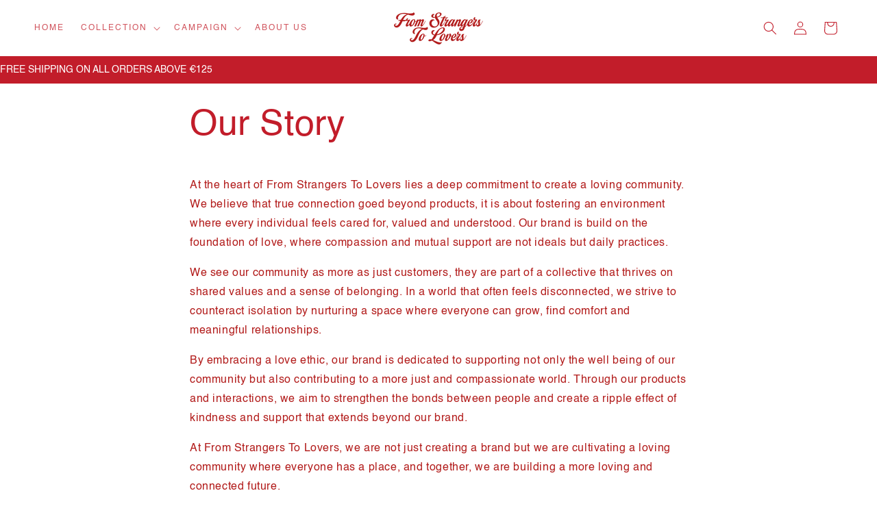

--- FILE ---
content_type: text/css
request_url: https://fstl.nl/cdn/shop/t/6/assets/instant-VDgf2qHGpVciImX1.css?v=62275239961562831881738276854
body_size: 2592
content:
.__instant.iVDgf2qHGpVciImX1 *,.__instant.iVDgf2qHGpVciImX1 :after,.__instant.iVDgf2qHGpVciImX1 :before{border:0 solid;box-sizing:border-box}.__instant{display:flex;flex:1;flex-direction:column;margin:0;padding:0;-webkit-font-smoothing:antialiased;-moz-osx-font-smoothing:grayscale;font-family:system-ui,"Segoe UI",Roboto,Helvetica,Arial,sans-serif,"Apple Color Emoji","Segoe UI Emoji";letter-spacing:normal;line-height:1.15;-webkit-text-size-adjust:100%;-moz-tab-size:4;tab-size:4}.__instant.iVDgf2qHGpVciImX1 hr{border-top-width:1px;color:inherit;height:0}.__instant.iVDgf2qHGpVciImX1 abbr[title]{text-decoration:underline dotted}.__instant.iVDgf2qHGpVciImX1 h1,.__instant.iVDgf2qHGpVciImX1 h2,.__instant.iVDgf2qHGpVciImX1 h3,.__instant.iVDgf2qHGpVciImX1 h4,.__instant.iVDgf2qHGpVciImX1 h5,.__instant.iVDgf2qHGpVciImX1 h6{font-size:inherit;font-weight:inherit}.__instant.iVDgf2qHGpVciImX1 a{color:inherit;text-decoration:inherit}.__instant.iVDgf2qHGpVciImX1 b,.__instant.iVDgf2qHGpVciImX1 strong{font-weight:bolder}.__instant.iVDgf2qHGpVciImX1 small{font-size:80%}.__instant.iVDgf2qHGpVciImX1 sub,.__instant.iVDgf2qHGpVciImX1 sup{font-size:75%;line-height:0;position:relative;vertical-align:baseline}.__instant.iVDgf2qHGpVciImX1 sub{bottom:-.25em}.__instant.iVDgf2qHGpVciImX1 sup{top:-.5em}.__instant.iVDgf2qHGpVciImX1 table{border-collapse:collapse;border-color:inherit;text-indent:0}.__instant.iVDgf2qHGpVciImX1 button,.__instant.iVDgf2qHGpVciImX1 input,.__instant.iVDgf2qHGpVciImX1 optgroup,.__instant.iVDgf2qHGpVciImX1 select,.__instant.iVDgf2qHGpVciImX1 textarea{color:inherit;font-family:inherit;font-size:100%;line-height:inherit;margin:0;padding:0}.__instant.iVDgf2qHGpVciImX1 button,.__instant.iVDgf2qHGpVciImX1 select{text-transform:none}.__instant.iVDgf2qHGpVciImX1 [type=button],.__instant.iVDgf2qHGpVciImX1 [type=reset],.__instant.iVDgf2qHGpVciImX1 [type=submit],.__instant.iVDgf2qHGpVciImX1 button{-webkit-appearance:none;background-color:transparent;background-image:none;text-align:left}.__instant.iVDgf2qHGpVciImX1 :-moz-focusring{outline:auto}.__instant.iVDgf2qHGpVciImX1 :-moz-ui-invalid{box-shadow:none}.__instant.iVDgf2qHGpVciImX1 progress{vertical-align:baseline}.__instant.iVDgf2qHGpVciImX1 ::-webkit-inner-spin-button,.__instant.iVDgf2qHGpVciImX1 ::-webkit-outer-spin-button{height:auto}.__instant.iVDgf2qHGpVciImX1 [type=search]{-webkit-appearance:textfield;outline-offset:-2px}.__instant.iVDgf2qHGpVciImX1 ::-webkit-search-decoration{-webkit-appearance:none}.__instant.iVDgf2qHGpVciImX1 ::-webkit-file-upload-button{-webkit-appearance:button;font:inherit}.__instant.iVDgf2qHGpVciImX1 summary{display:list-item}.__instant.iVDgf2qHGpVciImX1 blockquote,.__instant.iVDgf2qHGpVciImX1 dd,.__instant.iVDgf2qHGpVciImX1 dl,.__instant.iVDgf2qHGpVciImX1 figure,.__instant.iVDgf2qHGpVciImX1 h1,.__instant.iVDgf2qHGpVciImX1 h2,.__instant.iVDgf2qHGpVciImX1 h3,.__instant.iVDgf2qHGpVciImX1 h4,.__instant.iVDgf2qHGpVciImX1 h5,.__instant.iVDgf2qHGpVciImX1 h6,.__instant.iVDgf2qHGpVciImX1 hr,.__instant.iVDgf2qHGpVciImX1 p,.__instant.iVDgf2qHGpVciImX1 pre{margin:0}.__instant.iVDgf2qHGpVciImX1 fieldset{margin:0;padding:0}.__instant.iVDgf2qHGpVciImX1 legend{padding:0}.__instant.iVDgf2qHGpVciImX1 ol,.__instant.iVDgf2qHGpVciImX1 ul{list-style:none;margin:0;padding:0}.__instant.iVDgf2qHGpVciImX1 textarea{resize:vertical}.__instant.iVDgf2qHGpVciImX1 input::placeholder,.__instant.iVDgf2qHGpVciImX1 textarea::placeholder{color:inherit;opacity:1}.__instant.iVDgf2qHGpVciImX1 [role=button],.__instant.iVDgf2qHGpVciImX1 button{cursor:pointer}.__instant.iVDgf2qHGpVciImX1 :disabled{cursor:default}.__instant.iVDgf2qHGpVciImX1 audio,.__instant.iVDgf2qHGpVciImX1 canvas,.__instant.iVDgf2qHGpVciImX1 embed,.__instant.iVDgf2qHGpVciImX1 iframe,.__instant.iVDgf2qHGpVciImX1 img,.__instant.iVDgf2qHGpVciImX1 object,.__instant.iVDgf2qHGpVciImX1 svg,.__instant.iVDgf2qHGpVciImX1 video{display:block;vertical-align:middle}.__instant.iVDgf2qHGpVciImX1 img,.__instant.iVDgf2qHGpVciImX1 video{height:auto;max-width:100%}.__instant.iVDgf2qHGpVciImX1 [hidden]{display:none}.__instant{--instant-overflow-clip:clip}.__instant.iVDgf2qHGpVciImX1 .instant-editor__link,.__instant.iVDgf2qHGpVciImX1 .instant-rich-text a,.__instant.iVDgf2qHGpVciImX1 .metafield-rich_text_field a{text-decoration:underline}.__instant.iVDgf2qHGpVciImX1 .instant-rich-text span,.__instant.iVDgf2qHGpVciImX1 .metafield-rich_text_field span{display:inline-block;vertical-align:top;white-space:normal}.__instant.iVDgf2qHGpVciImX1 .instant-rich-text,.__instant.iVDgf2qHGpVciImX1 .instant-rich-text h1,.__instant.iVDgf2qHGpVciImX1 .instant-rich-text h2,.__instant.iVDgf2qHGpVciImX1 .instant-rich-text h3,.__instant.iVDgf2qHGpVciImX1 .instant-rich-text h4,.__instant.iVDgf2qHGpVciImX1 .instant-rich-text h5,.__instant.iVDgf2qHGpVciImX1 .instant-rich-text h6,.__instant.iVDgf2qHGpVciImX1 .instant-rich-text p,.__instant.iVDgf2qHGpVciImX1 .instant-rich-text>span,.__instant.iVDgf2qHGpVciImX1 .metafield-rich_text_field,.__instant.iVDgf2qHGpVciImX1 .metafield-rich_text_field h1,.__instant.iVDgf2qHGpVciImX1 .metafield-rich_text_field h2,.__instant.iVDgf2qHGpVciImX1 .metafield-rich_text_field h3,.__instant.iVDgf2qHGpVciImX1 .metafield-rich_text_field h4,.__instant.iVDgf2qHGpVciImX1 .metafield-rich_text_field h5,.__instant.iVDgf2qHGpVciImX1 .metafield-rich_text_field h6,.__instant.iVDgf2qHGpVciImX1 .metafield-rich_text_field p,.__instant.iVDgf2qHGpVciImX1 .metafield-rich_text_field>span,.__instant.iVDgf2qHGpVciImX1 [data-instant-dynamic-content-source^=COUNTDOWN_] span{background:var(--instant-text-color-gradient);background-clip:var(--instant-text-color-clip);color:inherit;display:block;font-family:inherit;font-size:inherit;font-style:inherit;font-weight:inherit;letter-spacing:inherit;line-height:inherit;overflow-wrap:inherit;text-decoration:inherit;text-transform:inherit;text-wrap:inherit;vertical-align:inherit;white-space:inherit;word-break:inherit;-webkit-text-fill-color:var(--instant-text-color-fill)}.__instant.iVDgf2qHGpVciImX1 .instant-rich-text,.__instant.iVDgf2qHGpVciImX1 .metafield-rich_text_field{display:flex;flex-direction:column;white-space:pre-wrap}.__instant.iVDgf2qHGpVciImX1 .instant-rich-text--shopify div{display:block;white-space:normal}.__instant.iVDgf2qHGpVciImX1 .instant-rich-text--shopify blockquote{border-left:3px solid rgba(0,0,0,.2);padding:4px 0 4px 20px;white-space:normal}.__instant.iVDgf2qHGpVciImX1 .instant-rich-text--shopify td{border:1px solid rgba(0,0,0,.2);padding:4px;white-space:normal}.__instant.iVDgf2qHGpVciImX1 .instant-rich-text h1:empty:before,.__instant.iVDgf2qHGpVciImX1 .instant-rich-text h2:empty:before,.__instant.iVDgf2qHGpVciImX1 .instant-rich-text h3:empty:before,.__instant.iVDgf2qHGpVciImX1 .instant-rich-text h4:empty:before,.__instant.iVDgf2qHGpVciImX1 .instant-rich-text h5:empty:before,.__instant.iVDgf2qHGpVciImX1 .instant-rich-text h6:empty:before,.__instant.iVDgf2qHGpVciImX1 .instant-rich-text p:empty:before,.__instant.iVDgf2qHGpVciImX1 .instant-rich-text span:empty:before{content:"\200B"}.__instant.iVDgf2qHGpVciImX1 .instant-rich-text ol,.__instant.iVDgf2qHGpVciImX1 .instant-rich-text ul,.__instant.iVDgf2qHGpVciImX1 .metafield-rich_text_field ol,.__instant.iVDgf2qHGpVciImX1 .metafield-rich_text_field ul{list-style:revert;padding-left:1.5em;white-space:normal}.__instant.iVDgf2qHGpVciImX1 .instant-visually-hidden{border:0;clip-path:inset(100%);height:1px;margin:-1px;padding:0;position:absolute;white-space:nowrap;width:1px;clip:rect(0,0,0,0);outline:0;outline-offset:unset;overflow:hidden}.__instant.iVDgf2qHGpVciImX1 a[data-instant-disabled=true]:not(.instant-custom-variant-picker),.__instant.iVDgf2qHGpVciImX1 button[data-instant-disabled=true]:not(.instant-custom-variant-picker){cursor:not-allowed}.__instant.iVDgf2qHGpVciImX1 .instant-variant-picker input[type=radio]{clip:rect(0,0,0,0);height:1px;overflow:hidden;position:absolute;width:1px}.__instant.iVDgf2qHGpVciImX1 .instant-custom-variant-picker,.__instant.iVDgf2qHGpVciImX1 .instant-variant-picker input[type=radio]+label,.__instant.iVDgf2qHGpVciImX1 .instant-variant-picker select{cursor:pointer}.__instant.iVDgf2qHGpVciImX1 .instant-variant-picker input[type=radio]+label:before{bottom:-1px;content:"";left:-1px;position:absolute;right:-1px;top:-1px;z-index:-1}.__instant.iVDgf2qHGpVciImX1 .instant-variant-picker--select select{-webkit-appearance:none;-moz-appearance:none;appearance:none;border:0;height:100%;left:0;opacity:0;outline:none;overflow:hidden;padding:inherit;position:absolute;top:0;width:100%}.__instant.iVDgf2qHGpVciImX1 .instant-variant-picker--select :not(select){pointer-events:none}.__instant.iVDgf2qHGpVciImX1 .instant-variant-picker--select select:focus{outline:none}.__instant.iVDgf2qHGpVciImX1 .instant-variant-picker--select select:focus-visible{box-shadow:none}.__instant.iVDgf2qHGpVciImX1 .instant-selling-plan-selector{cursor:pointer}.__instant.iVDgf2qHGpVciImX1 .instant-quantity-input{-moz-appearance:textfield;appearance:textfield;background:transparent;box-shadow:inherit;outline:none;outline-offset:unset;text-align:center}.__instant.iVDgf2qHGpVciImX1 .instant-quantity-input::-webkit-inner-spin-button,.__instant.iVDgf2qHGpVciImX1 .instant-quantity-input::-webkit-outer-spin-button{-webkit-appearance:none;margin:0}.__instant.iVDgf2qHGpVciImX1 .instant-image__fallback{background-image:url(https://cdn.instant.so/static/templates/assets/placeholder-image-icon.svg)}.__instant.iVDgf2qHGpVciImX1 .instant-image__fallback,.__instant.iVDgf2qHGpVciImX1 .instant-media__fallback{background-color:rgba(0,0,0,.2);background-position:50%;background-repeat:no-repeat;background-size:clamp(0px,calc(100% - 4px),48px) clamp(0px,calc(100% - 4px),48px)}.__instant.iVDgf2qHGpVciImX1 .instant-video__container{overflow:hidden;position:relative}.__instant.iVDgf2qHGpVciImX1 .instant-tiktok__overlay,.__instant.iVDgf2qHGpVciImX1 .instant-video__iframe,.__instant.iVDgf2qHGpVciImX1 .instant-video__player,.__instant.iVDgf2qHGpVciImX1 .instant-video__wrapper{background-color:#000;background-position:50%;background-repeat:no-repeat;background-size:cover;height:100%;left:0;position:absolute;top:0;width:100%;z-index:1}.__instant.iVDgf2qHGpVciImX1 .instant-tiktok__overlay{opacity:50%}.__instant.iVDgf2qHGpVciImX1 .instant-video__fallback{align-items:center;background-color:rgba(0,0,0,.2);border-radius:inherit;color:#fff;display:flex;font-size:14px;height:100%;justify-content:center;left:0;padding:16px;position:absolute;top:0;width:100%}.__instant.iVDgf2qHGpVciImX1 .instant-video__fallback-external:before{background-color:hsla(0,0%,100%,.2);border-radius:99px;content:"";height:48px;left:50%;position:absolute;top:50%;transform:translate(-50%,-50%);width:48px}.__instant.iVDgf2qHGpVciImX1 .instant-video__fallback-vimeo:before{background-color:hsla(0,0%,100%,.2);border-radius:4px;content:"";height:48px;left:50%;position:absolute;top:50%;transform:translate(-50%,-50%);width:84px}.__instant.iVDgf2qHGpVciImX1 .instant-tiktok__fallback-icon{background-image:url(https://cdn.instant.so/static/templates/assets/placeholder-tiktok-icon.svg)}.__instant.iVDgf2qHGpVciImX1 .instant-video__sizer{display:block;height:auto;max-height:100%;max-width:100%;width:auto}.__instant.iVDgf2qHGpVciImX1 .instant-video__button{border-radius:6px;left:50%;position:absolute;top:50%;transform:translate(-50%,-50%);transition:background-color .24s ease-in-out,color .24s ease-in-out,opacity .24s ease-in-out,box-shadow .24s}.__instant.iVDgf2qHGpVciImX1 .instant-youtube__button{color:#212121;opacity:.8}.__instant.iVDgf2qHGpVciImX1 .instant-video__wrapper:hover .instant-youtube__button--red{color:#bf171d;opacity:1}.__instant.iVDgf2qHGpVciImX1 .instant-video__wrapper:hover .instant-youtube__button--white{color:#fff;opacity:1}.__instant.iVDgf2qHGpVciImX1 .instant-youtube__button-play{color:#fff;left:50%;position:absolute;top:50%;transform:translate(-50%,-50%);transition:color .24s ease-in-out}.__instant.iVDgf2qHGpVciImX1 .instant-video__wrapper:hover .instant-youtube__button--white .instant-youtube__button-play{color:#212121}.__instant.iVDgf2qHGpVciImX1 .instant-vimeo__button{align-items:center;background-color:#000;border-radius:4px;color:#fff;display:flex;height:48px;justify-content:center;width:84px}.__instant.iVDgf2qHGpVciImX1 .instant-external__button{align-items:center;background-color:#000;border-radius:99px;border-style:inset;color:#fff;display:flex;height:48px;justify-content:center;width:48px}.__instant.iVDgf2qHGpVciImX1 .instant-video__wrapper:hover .instant-external__button,.__instant.iVDgf2qHGpVciImX1 .instant-video__wrapper:hover .instant-vimeo__button{background-color:var(--video-button-color);color:#000}.__instant.iVDgf2qHGpVciImX1 .instant-tiktok__button{background-image:url(https://cdn.instant.so/static/templates/assets/play-button.svg);height:72px;width:72px}.__instant.iVDgf2qHGpVciImX1 .instant-video-fill__wrapper{border-radius:inherit;height:100%;left:0;position:absolute;top:0;width:100%}.__instant.iVDgf2qHGpVciImX1 .instant-video-fill__overlay,.__instant.iVDgf2qHGpVciImX1 .instant-video-fill__video{border-radius:inherit;display:block;height:100%;left:0;object-fit:cover;position:absolute;top:0;width:100%}.__instant.iVDgf2qHGpVciImX1 .instant-video-fill__controls{background-color:#fff;border:1px inset rgba(0,0,0,.1);border-radius:99px;bottom:32px;padding:8px;position:absolute;right:32px}@media only screen and (max-width:768px){.__instant.iVDgf2qHGpVciImX1 .instant-video-fill__controls{bottom:20px;right:20px}}.__instant.iVDgf2qHGpVciImX1 .instant-video-fill__controls .instant-video-fill__pause,.__instant.iVDgf2qHGpVciImX1 .instant-video-fill__controls .instant-video-fill__play{display:none;opacity:0;transition:opacity .2s ease-in-out}.__instant.iVDgf2qHGpVciImX1 .instant-video-fill__wrapper[data-paused=false] .instant-video-fill__controls .instant-video-fill__play,.__instant.iVDgf2qHGpVciImX1 .instant-video-fill__wrapper[data-paused=true] .instant-video-fill__controls .instant-video-fill__pause{display:block;opacity:1}.__instant.iVDgf2qHGpVciImX1 .instant-slider-horizontal{touch-action:pan-y}.__instant.iVDgf2qHGpVciImX1 .instant-slider-horizontal>.instant-slider-wrapper{flex-direction:row}.__instant.iVDgf2qHGpVciImX1 .instant-slider-vertical{touch-action:pan-x}.__instant.iVDgf2qHGpVciImX1 .instant-slider-vertical>.instant-slider-wrapper{flex-direction:column}.__instant.iVDgf2qHGpVciImX1 .instant-slider-free-mode>.instant-slider-wrapper{transition-timing-function:ease-out}.__instant.iVDgf2qHGpVciImX1 .instant-slider-auto-slides .instant-slider-slide{max-width:none;min-width:unset}.__instant.iVDgf2qHGpVciImX1 .instant-slider-thumbs>.instant-slider-wrapper>.instant-slider-slide{cursor:pointer}.__instant.iVDgf2qHGpVciImX1 .instant-slider-wrapper{align-items:inherit;align-self:stretch;box-sizing:content-box;display:flex;height:inherit;order:1;transform:translateZ(0);transition-property:transform;transition-timing-function:ease;width:100%}.__instant.iVDgf2qHGpVciImX1 .instant-slider-slide{flex-shrink:0;transition-property:transform}.__instant.iVDgf2qHGpVciImX1 .instant-slider-button-disabled:not(.__instant_builder_element){opacity:.35}.__instant.iVDgf2qHGpVciImX1 .instant-slider-button-lock,.__instant.iVDgf2qHGpVciImX1 .instant-slider-pagination-lock{display:none!important}.__instant.iVDgf2qHGpVciImX1 .instant-slider-pagination-bullets-dynamic .instant-slider-pagination-bullet-active,.__instant.iVDgf2qHGpVciImX1 .instant-slider-pagination-bullets-dynamic .instant-slider-pagination-bullet-active-main{display:flex;transform:scale(1)}.__instant.iVDgf2qHGpVciImX1 .instant-slider-pagination-bullets-dynamic .instant-slider-pagination-bullet-active-next,.__instant.iVDgf2qHGpVciImX1 .instant-slider-pagination-bullets-dynamic .instant-slider-pagination-bullet-active-prev{display:flex;transform:scale(.66)}.__instant.iVDgf2qHGpVciImX1 .instant-slider-pagination-bullets-dynamic .instant-slider-pagination-bullet-active-next-next,.__instant.iVDgf2qHGpVciImX1 .instant-slider-pagination-bullets-dynamic .instant-slider-pagination-bullet-active-prev-prev{display:flex;transform:scale(.33)}.__instant.iVDgf2qHGpVciImX1 .instant-slider-pagination-bullet{cursor:pointer;flex-shrink:0}@keyframes instant-loading-__instant-iVDgf2qHGpVciImX1{0%{opacity:1}50%{opacity:.7}to{opacity:1}}.__instant.iVDgf2qHGpVciImX1 .instant-loading{animation:instant-loading-__instant-iVDgf2qHGpVciImX1 1s infinite}.__instant.iVDgf2qHGpVciImX1 .instant-image__main{aspect-ratio:inherit;border-radius:inherit;height:100%;max-height:inherit;object-fit:inherit;object-position:inherit;width:100%}.__instant.iVDgf2qHGpVciImX1 [data-instant-type=grid]>div>.instant-image__main{position:absolute}@media only screen and (min-width:1025px){.__instant.iVDgf2qHGpVciImX1 .instant-responsive:not(.instant-responsive--desktop){display:none}}@media only screen and (min-width:769px) and (max-width:1024px){.__instant.iVDgf2qHGpVciImX1 .instant-responsive:not(.instant-responsive--laptop){display:none}}@media only screen and (min-width:576px) and (max-width:768px){.__instant.iVDgf2qHGpVciImX1 .instant-responsive:not(.instant-responsive--tablet){display:none}}@media only screen and (max-width:575px){.__instant.iVDgf2qHGpVciImX1 .instant-responsive:not(.instant-responsive--mobile){display:none}}.__instant.iVDgf2qHGpVciImX1 .instant-icon,.__instant.iVDgf2qHGpVciImX1 .instant-image__fill{border-radius:inherit;height:100%;left:0;object-fit:cover;position:absolute;top:0;width:100%}.__instant.iVDgf2qHGpVciImX1 .instant-fill[data-trigger],.__instant.iVDgf2qHGpVciImX1 .instant-icon[data-trigger],.__instant.iVDgf2qHGpVciImX1 .instant-image[data-trigger]{opacity:0}.__instant.iVDgf2qHGpVciImX1 .instant-icon,.__instant.iVDgf2qHGpVciImX1 .instant-image__main{transition-delay:inherit;transition-duration:inherit;transition-property:opacity;transition-timing-function:inherit}.__instant.iVDgf2qHGpVciImX1 div[href],.__instant.iVDgf2qHGpVciImX1 form[href]{cursor:pointer}.__instant.iVDgf2qHGpVciImX1 .instant-ticker-container{display:flex;flex-direction:row;overflow:hidden;position:relative;width:100%}.__instant.iVDgf2qHGpVciImX1 .instant-ticker-container:hover div{animation-play-state:var(--pause-on-hover)}.__instant.iVDgf2qHGpVciImX1 .instant-ticker-container:active div{animation-play-state:var(--pause-on-click)}@keyframes instant-ticker-instant-scroll-__instant-iVDgf2qHGpVciImX1{0%{transform:translateZ(0)}to{transform:translate3d(calc(-100% - var(--gap)),0,0)}}.__instant.iVDgf2qHGpVciImX1 .instant-overlay[data-state=open],.__instant.iVDgf2qHGpVciImX1 [data-instant-type=overlay][data-state=open]{opacity:1;transform:none}.__instant.iVDgf2qHGpVciImX1 .instant-overlay[data-state=closed],.__instant.iVDgf2qHGpVciImX1 [data-instant-type=overlay][data-state=closed]{opacity:0;pointer-events:none;transform:translateX(-100%);visibility:hidden}.__instant.iVDgf2qHGpVciImX1 .instant-ticker{animation:instant-ticker-instant-scroll-__instant-iVDgf2qHGpVciImX1 var(--duration) linear infinite;animation-delay:0s;animation-direction:var(--direction);animation-play-state:var(--play);transform:translateZ(0)}.__instant.iVDgf2qHGpVciImX1 .instant-ticker,.__instant.iVDgf2qHGpVciImX1 .instant-ticker-initial-child-container{align-items:inherit;column-gap:inherit;display:flex;flex:0 0 auto;flex-direction:row;min-width:auto}.__instant.iVDgf2qHGpVciImX1 .instant-reveal--transform,.__instant.iVDgf2qHGpVciImX1 .instant-reveal--transform-fade{transform:var(--instant-reveal-from-translate,var(--instant-reveal-to-translate,translate(0,0))) var(--instant-reveal-from-scale,var(--instant-reveal-to-scale,scale(1))) var(--instant-reveal-to-rotate,rotateZ(0)) var(--instant-reveal-from-rotate,rotateX(0) rotateY(0))}.__instant.iVDgf2qHGpVciImX1 .instant-scroll-trigger.instant-reveal--fade:not(.instant-scroll-trigger--hidden),.__instant.iVDgf2qHGpVciImX1 .instant-scroll-trigger.instant-reveal--transform-fade:not(.instant-scroll-trigger--hidden),.__instant.iVDgf2qHGpVciImX1 .instant-scroll-trigger.instant-reveal--transform:not(.instant-scroll-trigger--hidden),.__instant.iVDgf2qHGpVciImX1 [data-state=open] .instant-open-overlay.instant-reveal--fade,.__instant.iVDgf2qHGpVciImX1 [data-state=open] .instant-open-overlay.instant-reveal--transform,.__instant.iVDgf2qHGpVciImX1 [data-state=open] .instant-open-overlay.instant-reveal--transform-fade{transform:var(--instant-reveal-to-translate,translate(0,0)) var(--instant-reveal-to-scale,scale(1)) var(--instant-reveal-to-rotate,rotate(0))}.__instant.iVDgf2qHGpVciImX1 .instant-reveal--fade,.__instant.iVDgf2qHGpVciImX1 .instant-reveal--transform-fade{opacity:0}.__instant.iVDgf2qHGpVciImX1 .instant-scroll-trigger.instant-reveal--fade:not(.instant-scroll-trigger--hidden),.__instant.iVDgf2qHGpVciImX1 .instant-scroll-trigger.instant-reveal--transform-fade:not(.instant-scroll-trigger--hidden),.__instant.iVDgf2qHGpVciImX1 [data-state=open] .instant-open-overlay.instant-reveal--fade,.__instant.iVDgf2qHGpVciImX1 [data-state=open] .instant-open-overlay.instant-reveal--transform-fade{opacity:1}.__instant.iVDgf2qHGpVciImX1 .iRAlo4vWuRZnJFirG{align-items:center;background:#fff;display:flex;flex-direction:column;justify-content:flex-start;overflow:var(--instant-overflow-clip,hidden);position:relative}.__instant.iVDgf2qHGpVciImX1 .iKScExWDFZpb5r6Pt{align-items:center;background:#c21d2a;column-gap:175px;display:flex;flex-direction:row;justify-content:flex-start;padding:12px 0;position:relative;width:100%}.__instant.iVDgf2qHGpVciImX1 .idXy1DwXgD5bkpipv{color:#fff;display:flex;flex-direction:column;font-family:"Helvetica";font-size:14px;font-weight:400;height:auto;justify-content:center;position:relative;text-align:center}

--- FILE ---
content_type: text/css
request_url: https://fstl.nl/cdn/shop/t/6/assets/instant-41ZnVMlX7mMJFvdx.css?v=180040598474795563911738322441
body_size: 4888
content:
.__instant.i41ZnVMlX7mMJFvdx *,.__instant.i41ZnVMlX7mMJFvdx :after,.__instant.i41ZnVMlX7mMJFvdx :before{border:0 solid;box-sizing:border-box}.__instant{display:flex;flex:1;flex-direction:column;margin:0;padding:0;-webkit-font-smoothing:antialiased;-moz-osx-font-smoothing:grayscale;font-family:system-ui,Segoe UI,Roboto,Helvetica,Arial,sans-serif,"Apple Color Emoji","Segoe UI Emoji";letter-spacing:normal;line-height:1.15;-webkit-text-size-adjust:100%;-moz-tab-size:4;tab-size:4}.__instant.i41ZnVMlX7mMJFvdx hr{border-top-width:1px;color:inherit;height:0}.__instant.i41ZnVMlX7mMJFvdx abbr[title]{text-decoration:underline dotted}.__instant.i41ZnVMlX7mMJFvdx h1,.__instant.i41ZnVMlX7mMJFvdx h2,.__instant.i41ZnVMlX7mMJFvdx h3,.__instant.i41ZnVMlX7mMJFvdx h4,.__instant.i41ZnVMlX7mMJFvdx h5,.__instant.i41ZnVMlX7mMJFvdx h6{font-size:inherit;font-weight:inherit}.__instant.i41ZnVMlX7mMJFvdx a{color:inherit;text-decoration:inherit}.__instant.i41ZnVMlX7mMJFvdx b,.__instant.i41ZnVMlX7mMJFvdx strong{font-weight:bolder}.__instant.i41ZnVMlX7mMJFvdx small{font-size:80%}.__instant.i41ZnVMlX7mMJFvdx sub,.__instant.i41ZnVMlX7mMJFvdx sup{font-size:75%;line-height:0;position:relative;vertical-align:baseline}.__instant.i41ZnVMlX7mMJFvdx sub{bottom:-.25em}.__instant.i41ZnVMlX7mMJFvdx sup{top:-.5em}.__instant.i41ZnVMlX7mMJFvdx table{border-collapse:collapse;border-color:inherit;text-indent:0}.__instant.i41ZnVMlX7mMJFvdx button,.__instant.i41ZnVMlX7mMJFvdx input,.__instant.i41ZnVMlX7mMJFvdx optgroup,.__instant.i41ZnVMlX7mMJFvdx select,.__instant.i41ZnVMlX7mMJFvdx textarea{color:inherit;font-family:inherit;font-size:100%;line-height:inherit;margin:0;padding:0}.__instant.i41ZnVMlX7mMJFvdx button,.__instant.i41ZnVMlX7mMJFvdx select{text-transform:none}.__instant.i41ZnVMlX7mMJFvdx [type=button],.__instant.i41ZnVMlX7mMJFvdx [type=reset],.__instant.i41ZnVMlX7mMJFvdx [type=submit],.__instant.i41ZnVMlX7mMJFvdx button{-webkit-appearance:none;background-color:transparent;background-image:none;text-align:left}.__instant.i41ZnVMlX7mMJFvdx :-moz-focusring{outline:auto}.__instant.i41ZnVMlX7mMJFvdx :-moz-ui-invalid{box-shadow:none}.__instant.i41ZnVMlX7mMJFvdx progress{vertical-align:baseline}.__instant.i41ZnVMlX7mMJFvdx ::-webkit-inner-spin-button,.__instant.i41ZnVMlX7mMJFvdx ::-webkit-outer-spin-button{height:auto}.__instant.i41ZnVMlX7mMJFvdx [type=search]{-webkit-appearance:textfield;outline-offset:-2px}.__instant.i41ZnVMlX7mMJFvdx ::-webkit-search-decoration{-webkit-appearance:none}.__instant.i41ZnVMlX7mMJFvdx ::-webkit-file-upload-button{-webkit-appearance:button;font:inherit}.__instant.i41ZnVMlX7mMJFvdx summary{display:list-item}.__instant.i41ZnVMlX7mMJFvdx blockquote,.__instant.i41ZnVMlX7mMJFvdx dd,.__instant.i41ZnVMlX7mMJFvdx dl,.__instant.i41ZnVMlX7mMJFvdx figure,.__instant.i41ZnVMlX7mMJFvdx h1,.__instant.i41ZnVMlX7mMJFvdx h2,.__instant.i41ZnVMlX7mMJFvdx h3,.__instant.i41ZnVMlX7mMJFvdx h4,.__instant.i41ZnVMlX7mMJFvdx h5,.__instant.i41ZnVMlX7mMJFvdx h6,.__instant.i41ZnVMlX7mMJFvdx hr,.__instant.i41ZnVMlX7mMJFvdx p,.__instant.i41ZnVMlX7mMJFvdx pre{margin:0}.__instant.i41ZnVMlX7mMJFvdx fieldset{margin:0;padding:0}.__instant.i41ZnVMlX7mMJFvdx legend{padding:0}.__instant.i41ZnVMlX7mMJFvdx ol,.__instant.i41ZnVMlX7mMJFvdx ul{list-style:none;margin:0;padding:0}.__instant.i41ZnVMlX7mMJFvdx textarea{resize:vertical}.__instant.i41ZnVMlX7mMJFvdx input::placeholder,.__instant.i41ZnVMlX7mMJFvdx textarea::placeholder{color:inherit;opacity:1}.__instant.i41ZnVMlX7mMJFvdx [role=button],.__instant.i41ZnVMlX7mMJFvdx button{cursor:pointer}.__instant.i41ZnVMlX7mMJFvdx :disabled{cursor:default}.__instant.i41ZnVMlX7mMJFvdx audio,.__instant.i41ZnVMlX7mMJFvdx canvas,.__instant.i41ZnVMlX7mMJFvdx embed,.__instant.i41ZnVMlX7mMJFvdx iframe,.__instant.i41ZnVMlX7mMJFvdx img,.__instant.i41ZnVMlX7mMJFvdx object,.__instant.i41ZnVMlX7mMJFvdx svg,.__instant.i41ZnVMlX7mMJFvdx video{display:block;vertical-align:middle}.__instant.i41ZnVMlX7mMJFvdx img,.__instant.i41ZnVMlX7mMJFvdx video{height:auto;max-width:100%}.__instant.i41ZnVMlX7mMJFvdx [hidden]{display:none}.__instant{--instant-overflow-clip:clip}.__instant.i41ZnVMlX7mMJFvdx .instant-editor__link,.__instant.i41ZnVMlX7mMJFvdx .instant-rich-text a,.__instant.i41ZnVMlX7mMJFvdx .metafield-rich_text_field a{text-decoration:underline}.__instant.i41ZnVMlX7mMJFvdx .instant-rich-text span,.__instant.i41ZnVMlX7mMJFvdx .metafield-rich_text_field span{display:inline-block;vertical-align:top;white-space:normal}.__instant.i41ZnVMlX7mMJFvdx .instant-rich-text,.__instant.i41ZnVMlX7mMJFvdx .instant-rich-text h1,.__instant.i41ZnVMlX7mMJFvdx .instant-rich-text h2,.__instant.i41ZnVMlX7mMJFvdx .instant-rich-text h3,.__instant.i41ZnVMlX7mMJFvdx .instant-rich-text h4,.__instant.i41ZnVMlX7mMJFvdx .instant-rich-text h5,.__instant.i41ZnVMlX7mMJFvdx .instant-rich-text h6,.__instant.i41ZnVMlX7mMJFvdx .instant-rich-text p,.__instant.i41ZnVMlX7mMJFvdx .instant-rich-text>span,.__instant.i41ZnVMlX7mMJFvdx .metafield-rich_text_field,.__instant.i41ZnVMlX7mMJFvdx .metafield-rich_text_field h1,.__instant.i41ZnVMlX7mMJFvdx .metafield-rich_text_field h2,.__instant.i41ZnVMlX7mMJFvdx .metafield-rich_text_field h3,.__instant.i41ZnVMlX7mMJFvdx .metafield-rich_text_field h4,.__instant.i41ZnVMlX7mMJFvdx .metafield-rich_text_field h5,.__instant.i41ZnVMlX7mMJFvdx .metafield-rich_text_field h6,.__instant.i41ZnVMlX7mMJFvdx .metafield-rich_text_field p,.__instant.i41ZnVMlX7mMJFvdx .metafield-rich_text_field>span,.__instant.i41ZnVMlX7mMJFvdx [data-instant-dynamic-content-source^=COUNTDOWN_] span{background:var(--instant-text-color-gradient);background-clip:var(--instant-text-color-clip);color:inherit;display:block;font-family:inherit;font-size:inherit;font-style:inherit;font-weight:inherit;letter-spacing:inherit;line-height:inherit;overflow-wrap:inherit;text-decoration:inherit;text-transform:inherit;text-wrap:inherit;vertical-align:inherit;white-space:inherit;word-break:inherit;-webkit-text-fill-color:var(--instant-text-color-fill)}.__instant.i41ZnVMlX7mMJFvdx .instant-rich-text,.__instant.i41ZnVMlX7mMJFvdx .metafield-rich_text_field{display:flex;flex-direction:column;white-space:pre-wrap}.__instant.i41ZnVMlX7mMJFvdx .instant-rich-text--shopify div{display:block;white-space:normal}.__instant.i41ZnVMlX7mMJFvdx .instant-rich-text--shopify blockquote{border-left:3px solid rgba(0,0,0,.2);padding:4px 0 4px 20px;white-space:normal}.__instant.i41ZnVMlX7mMJFvdx .instant-rich-text--shopify td{border:1px solid rgba(0,0,0,.2);padding:4px;white-space:normal}.__instant.i41ZnVMlX7mMJFvdx .instant-rich-text h1:empty:before,.__instant.i41ZnVMlX7mMJFvdx .instant-rich-text h2:empty:before,.__instant.i41ZnVMlX7mMJFvdx .instant-rich-text h3:empty:before,.__instant.i41ZnVMlX7mMJFvdx .instant-rich-text h4:empty:before,.__instant.i41ZnVMlX7mMJFvdx .instant-rich-text h5:empty:before,.__instant.i41ZnVMlX7mMJFvdx .instant-rich-text h6:empty:before,.__instant.i41ZnVMlX7mMJFvdx .instant-rich-text p:empty:before,.__instant.i41ZnVMlX7mMJFvdx .instant-rich-text span:empty:before{content:"\200b"}.__instant.i41ZnVMlX7mMJFvdx .instant-rich-text ol,.__instant.i41ZnVMlX7mMJFvdx .instant-rich-text ul,.__instant.i41ZnVMlX7mMJFvdx .metafield-rich_text_field ol,.__instant.i41ZnVMlX7mMJFvdx .metafield-rich_text_field ul{list-style:revert;padding-left:1.5em;white-space:normal}.__instant.i41ZnVMlX7mMJFvdx .instant-visually-hidden{border:0;clip-path:inset(100%);height:1px;margin:-1px;padding:0;position:absolute;white-space:nowrap;width:1px;clip:rect(0,0,0,0);outline:0;outline-offset:unset;overflow:hidden}.__instant.i41ZnVMlX7mMJFvdx a[data-instant-disabled=true]:not(.instant-custom-variant-picker),.__instant.i41ZnVMlX7mMJFvdx button[data-instant-disabled=true]:not(.instant-custom-variant-picker){cursor:not-allowed}.__instant.i41ZnVMlX7mMJFvdx .instant-variant-picker input[type=radio]{clip:rect(0,0,0,0);height:1px;overflow:hidden;position:absolute;width:1px}.__instant.i41ZnVMlX7mMJFvdx .instant-custom-variant-picker,.__instant.i41ZnVMlX7mMJFvdx .instant-variant-picker input[type=radio]+label,.__instant.i41ZnVMlX7mMJFvdx .instant-variant-picker select{cursor:pointer}.__instant.i41ZnVMlX7mMJFvdx .instant-variant-picker input[type=radio]+label:before{bottom:-1px;content:"";left:-1px;position:absolute;right:-1px;top:-1px;z-index:-1}.__instant.i41ZnVMlX7mMJFvdx .instant-variant-picker--select select{-webkit-appearance:none;-moz-appearance:none;appearance:none;border:0;height:100%;left:0;opacity:0;outline:none;overflow:hidden;padding:inherit;position:absolute;top:0;width:100%}.__instant.i41ZnVMlX7mMJFvdx .instant-variant-picker--select :not(select){pointer-events:none}.__instant.i41ZnVMlX7mMJFvdx .instant-variant-picker--select select:focus{outline:none}.__instant.i41ZnVMlX7mMJFvdx .instant-variant-picker--select select:focus-visible{box-shadow:none}.__instant.i41ZnVMlX7mMJFvdx .instant-selling-plan-selector{cursor:pointer}.__instant.i41ZnVMlX7mMJFvdx .instant-quantity-input{-moz-appearance:textfield;-webkit-appearance:textfield;appearance:textfield;background:transparent;box-shadow:inherit;outline:none;outline-offset:unset;text-align:center}.__instant.i41ZnVMlX7mMJFvdx .instant-quantity-input::-webkit-inner-spin-button,.__instant.i41ZnVMlX7mMJFvdx .instant-quantity-input::-webkit-outer-spin-button{-webkit-appearance:none;margin:0}.__instant.i41ZnVMlX7mMJFvdx .instant-image__fallback{background-image:url(https://cdn.instant.so/static/templates/assets/placeholder-image-icon.svg)}.__instant.i41ZnVMlX7mMJFvdx .instant-image__fallback,.__instant.i41ZnVMlX7mMJFvdx .instant-media__fallback{background-color:#0003;background-position:50%;background-repeat:no-repeat;background-size:clamp(0px,calc(100% - 4px),48px) clamp(0px,calc(100% - 4px),48px)}.__instant.i41ZnVMlX7mMJFvdx .instant-video__container{overflow:hidden;position:relative}.__instant.i41ZnVMlX7mMJFvdx .instant-tiktok__overlay,.__instant.i41ZnVMlX7mMJFvdx .instant-video__iframe,.__instant.i41ZnVMlX7mMJFvdx .instant-video__player,.__instant.i41ZnVMlX7mMJFvdx .instant-video__wrapper{background-color:#000;background-position:50%;background-repeat:no-repeat;background-size:cover;height:100%;left:0;position:absolute;top:0;width:100%;z-index:1}.__instant.i41ZnVMlX7mMJFvdx .instant-tiktok__overlay{opacity:50%}.__instant.i41ZnVMlX7mMJFvdx .instant-video__fallback{align-items:center;background-color:#0003;border-radius:inherit;color:#fff;display:flex;font-size:14px;height:100%;justify-content:center;left:0;padding:16px;position:absolute;top:0;width:100%}.__instant.i41ZnVMlX7mMJFvdx .instant-video__fallback-external:before{background-color:#fff3;border-radius:99px;content:"";height:48px;left:50%;position:absolute;top:50%;transform:translate(-50%,-50%);width:48px}.__instant.i41ZnVMlX7mMJFvdx .instant-video__fallback-vimeo:before{background-color:#fff3;border-radius:4px;content:"";height:48px;left:50%;position:absolute;top:50%;transform:translate(-50%,-50%);width:84px}.__instant.i41ZnVMlX7mMJFvdx .instant-tiktok__fallback-icon{background-image:url(https://cdn.instant.so/static/templates/assets/placeholder-tiktok-icon.svg)}.__instant.i41ZnVMlX7mMJFvdx .instant-video__sizer{display:block;height:auto;max-height:100%;max-width:100%;width:auto}.__instant.i41ZnVMlX7mMJFvdx .instant-video__button{border-radius:6px;left:50%;position:absolute;top:50%;transform:translate(-50%,-50%);transition:background-color .24s ease-in-out,color .24s ease-in-out,opacity .24s ease-in-out,box-shadow .24s}.__instant.i41ZnVMlX7mMJFvdx .instant-youtube__button{color:#212121;opacity:.8}.__instant.i41ZnVMlX7mMJFvdx .instant-video__wrapper:hover .instant-youtube__button--red{color:#bf171d;opacity:1}.__instant.i41ZnVMlX7mMJFvdx .instant-video__wrapper:hover .instant-youtube__button--white{color:#fff;opacity:1}.__instant.i41ZnVMlX7mMJFvdx .instant-youtube__button-play{color:#fff;left:50%;position:absolute;top:50%;transform:translate(-50%,-50%);transition:color .24s ease-in-out}.__instant.i41ZnVMlX7mMJFvdx .instant-video__wrapper:hover .instant-youtube__button--white .instant-youtube__button-play{color:#212121}.__instant.i41ZnVMlX7mMJFvdx .instant-vimeo__button{align-items:center;background-color:#000;border-radius:4px;color:#fff;display:flex;height:48px;justify-content:center;width:84px}.__instant.i41ZnVMlX7mMJFvdx .instant-external__button{align-items:center;background-color:#000;border-radius:99px;border-style:inset;color:#fff;display:flex;height:48px;justify-content:center;width:48px}.__instant.i41ZnVMlX7mMJFvdx .instant-video__wrapper:hover .instant-external__button,.__instant.i41ZnVMlX7mMJFvdx .instant-video__wrapper:hover .instant-vimeo__button{background-color:var(--video-button-color);color:#000}.__instant.i41ZnVMlX7mMJFvdx .instant-tiktok__button{background-image:url(https://cdn.instant.so/static/templates/assets/play-button.svg);height:72px;width:72px}.__instant.i41ZnVMlX7mMJFvdx .instant-video-fill__wrapper{border-radius:inherit;height:100%;left:0;position:absolute;top:0;width:100%}.__instant.i41ZnVMlX7mMJFvdx .instant-video-fill__overlay,.__instant.i41ZnVMlX7mMJFvdx .instant-video-fill__video{border-radius:inherit;display:block;height:100%;left:0;object-fit:cover;position:absolute;top:0;width:100%}.__instant.i41ZnVMlX7mMJFvdx .instant-video-fill__controls{background-color:#fff;border:1px inset rgba(0,0,0,.1);border-radius:99px;bottom:32px;padding:8px;position:absolute;right:32px}@media only screen and (max-width:768px){.__instant.i41ZnVMlX7mMJFvdx .instant-video-fill__controls{bottom:20px;right:20px}}.__instant.i41ZnVMlX7mMJFvdx .instant-video-fill__controls .instant-video-fill__pause,.__instant.i41ZnVMlX7mMJFvdx .instant-video-fill__controls .instant-video-fill__play{display:none;opacity:0;transition:opacity .2s ease-in-out}.__instant.i41ZnVMlX7mMJFvdx .instant-video-fill__wrapper[data-paused=false] .instant-video-fill__controls .instant-video-fill__play,.__instant.i41ZnVMlX7mMJFvdx .instant-video-fill__wrapper[data-paused=true] .instant-video-fill__controls .instant-video-fill__pause{display:block;opacity:1}.__instant.i41ZnVMlX7mMJFvdx .instant-slider-horizontal{touch-action:pan-y}.__instant.i41ZnVMlX7mMJFvdx .instant-slider-horizontal>.instant-slider-wrapper{flex-direction:row}.__instant.i41ZnVMlX7mMJFvdx .instant-slider-vertical{touch-action:pan-x}.__instant.i41ZnVMlX7mMJFvdx .instant-slider-vertical>.instant-slider-wrapper{flex-direction:column}.__instant.i41ZnVMlX7mMJFvdx .instant-slider-free-mode>.instant-slider-wrapper{transition-timing-function:ease-out}.__instant.i41ZnVMlX7mMJFvdx .instant-slider-auto-slides .instant-slider-slide{max-width:none;min-width:unset}.__instant.i41ZnVMlX7mMJFvdx .instant-slider-thumbs>.instant-slider-wrapper>.instant-slider-slide{cursor:pointer}.__instant.i41ZnVMlX7mMJFvdx .instant-slider-wrapper{align-items:inherit;align-self:stretch;box-sizing:content-box;display:flex;height:inherit;order:1;transform:translateZ(0);transition-property:transform;transition-timing-function:ease;width:100%}.__instant.i41ZnVMlX7mMJFvdx .instant-slider-slide{flex-shrink:0;transition-property:transform}.__instant.i41ZnVMlX7mMJFvdx .instant-slider-button-disabled:not(.__instant_builder_element){opacity:.35}.__instant.i41ZnVMlX7mMJFvdx .instant-slider-button-lock,.__instant.i41ZnVMlX7mMJFvdx .instant-slider-pagination-lock{display:none!important}.__instant.i41ZnVMlX7mMJFvdx .instant-slider-pagination-bullets-dynamic .instant-slider-pagination-bullet-active,.__instant.i41ZnVMlX7mMJFvdx .instant-slider-pagination-bullets-dynamic .instant-slider-pagination-bullet-active-main{display:flex;transform:scale(1)}.__instant.i41ZnVMlX7mMJFvdx .instant-slider-pagination-bullets-dynamic .instant-slider-pagination-bullet-active-next,.__instant.i41ZnVMlX7mMJFvdx .instant-slider-pagination-bullets-dynamic .instant-slider-pagination-bullet-active-prev{display:flex;transform:scale(.66)}.__instant.i41ZnVMlX7mMJFvdx .instant-slider-pagination-bullets-dynamic .instant-slider-pagination-bullet-active-next-next,.__instant.i41ZnVMlX7mMJFvdx .instant-slider-pagination-bullets-dynamic .instant-slider-pagination-bullet-active-prev-prev{display:flex;transform:scale(.33)}.__instant.i41ZnVMlX7mMJFvdx .instant-slider-pagination-bullet{cursor:pointer;flex-shrink:0}@keyframes instant-loading-__instant-i41ZnVMlX7mMJFvdx{0%{opacity:1}50%{opacity:.7}to{opacity:1}}.__instant.i41ZnVMlX7mMJFvdx .instant-loading{animation:instant-loading-__instant-i41ZnVMlX7mMJFvdx 1s infinite}.__instant.i41ZnVMlX7mMJFvdx .instant-image__main{aspect-ratio:inherit;border-radius:inherit;height:100%;max-height:inherit;object-fit:inherit;object-position:inherit;width:100%}.__instant.i41ZnVMlX7mMJFvdx [data-instant-type=grid]>div>.instant-image__main{position:absolute}@media only screen and (min-width:1025px){.__instant.i41ZnVMlX7mMJFvdx .instant-responsive:not(.instant-responsive--desktop){display:none}}@media only screen and (min-width:769px) and (max-width:1024px){.__instant.i41ZnVMlX7mMJFvdx .instant-responsive:not(.instant-responsive--laptop){display:none}}@media only screen and (min-width:576px) and (max-width:768px){.__instant.i41ZnVMlX7mMJFvdx .instant-responsive:not(.instant-responsive--tablet){display:none}}@media only screen and (max-width:575px){.__instant.i41ZnVMlX7mMJFvdx .instant-responsive:not(.instant-responsive--mobile){display:none}}.__instant.i41ZnVMlX7mMJFvdx .instant-icon,.__instant.i41ZnVMlX7mMJFvdx .instant-image__fill{border-radius:inherit;height:100%;left:0;object-fit:cover;position:absolute;top:0;width:100%}.__instant.i41ZnVMlX7mMJFvdx .instant-fill[data-trigger],.__instant.i41ZnVMlX7mMJFvdx .instant-icon[data-trigger],.__instant.i41ZnVMlX7mMJFvdx .instant-image[data-trigger]{opacity:0}.__instant.i41ZnVMlX7mMJFvdx .instant-icon,.__instant.i41ZnVMlX7mMJFvdx .instant-image__main{transition-delay:inherit;transition-duration:inherit;transition-property:opacity;transition-timing-function:inherit}.__instant.i41ZnVMlX7mMJFvdx div[href],.__instant.i41ZnVMlX7mMJFvdx form[href]{cursor:pointer}.__instant.i41ZnVMlX7mMJFvdx .instant-ticker-container{display:flex;flex-direction:row;overflow:hidden;position:relative;width:100%}.__instant.i41ZnVMlX7mMJFvdx .instant-ticker-container:hover div{animation-play-state:var(--pause-on-hover)}.__instant.i41ZnVMlX7mMJFvdx .instant-ticker-container:active div{animation-play-state:var(--pause-on-click)}@keyframes instant-ticker-instant-scroll-__instant-i41ZnVMlX7mMJFvdx{0%{transform:translateZ(0)}to{transform:translate3d(calc(-100% - var(--gap)),0,0)}}.__instant.i41ZnVMlX7mMJFvdx .instant-overlay[data-state=open],.__instant.i41ZnVMlX7mMJFvdx [data-instant-type=overlay][data-state=open]{opacity:1;transform:none}.__instant.i41ZnVMlX7mMJFvdx .instant-overlay[data-state=closed],.__instant.i41ZnVMlX7mMJFvdx [data-instant-type=overlay][data-state=closed]{opacity:0;pointer-events:none;transform:translate(-100%);visibility:hidden}.__instant.i41ZnVMlX7mMJFvdx .instant-ticker{animation:instant-ticker-instant-scroll-__instant-i41ZnVMlX7mMJFvdx var(--duration) linear infinite;animation-delay:0s;animation-direction:var(--direction);animation-play-state:var(--play);transform:translateZ(0)}.__instant.i41ZnVMlX7mMJFvdx .instant-ticker,.__instant.i41ZnVMlX7mMJFvdx .instant-ticker-initial-child-container{align-items:inherit;column-gap:inherit;display:flex;flex:0 0 auto;flex-direction:row;min-width:auto}.__instant.i41ZnVMlX7mMJFvdx .instant-reveal--transform,.__instant.i41ZnVMlX7mMJFvdx .instant-reveal--transform-fade{transform:var(--instant-reveal-from-translate,var(--instant-reveal-to-translate,translate(0,0))) var(--instant-reveal-from-scale,var(--instant-reveal-to-scale,scale(1))) var(--instant-reveal-to-rotate,rotateZ(0)) var(--instant-reveal-from-rotate,rotateX(0) rotateY(0))}.__instant.i41ZnVMlX7mMJFvdx .instant-scroll-trigger.instant-reveal--fade:not(.instant-scroll-trigger--hidden),.__instant.i41ZnVMlX7mMJFvdx .instant-scroll-trigger.instant-reveal--transform-fade:not(.instant-scroll-trigger--hidden),.__instant.i41ZnVMlX7mMJFvdx .instant-scroll-trigger.instant-reveal--transform:not(.instant-scroll-trigger--hidden),.__instant.i41ZnVMlX7mMJFvdx [data-state=open] .instant-open-overlay.instant-reveal--fade,.__instant.i41ZnVMlX7mMJFvdx [data-state=open] .instant-open-overlay.instant-reveal--transform,.__instant.i41ZnVMlX7mMJFvdx [data-state=open] .instant-open-overlay.instant-reveal--transform-fade{transform:var(--instant-reveal-to-translate,translate(0,0)) var(--instant-reveal-to-scale,scale(1)) var(--instant-reveal-to-rotate,rotate(0))}.__instant.i41ZnVMlX7mMJFvdx .instant-reveal--fade,.__instant.i41ZnVMlX7mMJFvdx .instant-reveal--transform-fade{opacity:0}.__instant.i41ZnVMlX7mMJFvdx .instant-scroll-trigger.instant-reveal--fade:not(.instant-scroll-trigger--hidden),.__instant.i41ZnVMlX7mMJFvdx .instant-scroll-trigger.instant-reveal--transform-fade:not(.instant-scroll-trigger--hidden),.__instant.i41ZnVMlX7mMJFvdx [data-state=open] .instant-open-overlay.instant-reveal--fade,.__instant.i41ZnVMlX7mMJFvdx [data-state=open] .instant-open-overlay.instant-reveal--transform-fade{opacity:1}.__instant.i41ZnVMlX7mMJFvdx .iobT4ZAJhbEZsmVWK{align-items:center;background:#fff;display:flex;flex-direction:column;justify-content:flex-start;overflow:var(--instant-overflow-clip,hidden);position:relative}.__instant.i41ZnVMlX7mMJFvdx .iT4lSUHCX3iyRD5Rc{background:#c21d2a;display:grid;grid-template-columns:minmax(0,1fr) repeat(94,minmax(0,1.06383vw)) minmax(0,1fr);grid-template-rows:repeat(40,minmax(0,1.06383vw));position:relative;width:100%}.__instant.i41ZnVMlX7mMJFvdx .iP29vQllRCfCsFdCS{align-items:stretch;column-gap:max(13.91666666666667px,9.89px + 1.26vw);display:flex;flex-direction:column;grid-area:6/71/16/89;justify-content:flex-start;position:relative;row-gap:max(11.466666666666669px,8.36px + .97vw)}.__instant.i41ZnVMlX7mMJFvdx .idI2icB3DFayuSBBX{align-items:flex-start;column-gap:max(17.066666666666666px,11.64px + 1.7vw);display:flex;flex-direction:row;height:auto;justify-content:flex-start;position:relative;row-gap:max(17.066666666666666px,11.64px + 1.7vw);width:auto}.__instant.i41ZnVMlX7mMJFvdx .iv2oBfR8F6u1aRVzI{font-size:max(10.440000000000001px,7.69px + .86vw);font-weight:400}.__instant.i41ZnVMlX7mMJFvdx .ikWZVT1oOiEygh91j,.__instant.i41ZnVMlX7mMJFvdx .iv2oBfR8F6u1aRVzI{color:#fff;display:flex;flex-direction:column;font-family:Helvetica;justify-content:flex-start;max-width:100%;position:relative}.__instant.i41ZnVMlX7mMJFvdx .ikWZVT1oOiEygh91j{font-size:max(8.306666666666667px,6.24px + .65vw);line-height:1.11}.__instant.i41ZnVMlX7mMJFvdx .ie10KitH6Ce4QKlIB{align-items:flex-start;column-gap:max(17.066666666666666px,11.64px + 1.7vw);display:flex;flex-direction:column;grid-area:6/19/20/28;justify-content:flex-start;position:relative;row-gap:max(17.066666666666666px,11.64px + 1.7vw)}.__instant.i41ZnVMlX7mMJFvdx .iBFcSiyhV9dYyXnbv{align-items:stretch;column-gap:max(11.466666666666669px,8.36px + .97vw);display:flex;flex-direction:column;justify-content:flex-start;min-height:max(60px,9.09px + 15.91vw);position:relative;row-gap:max(11.466666666666669px,8.36px + .97vw);width:100%}.__instant.i41ZnVMlX7mMJFvdx .i75qZ8INKQa36UfdK{align-items:flex-start;column-gap:max(17.066666666666666px,11.64px + 1.7vw);display:flex;flex-direction:row;height:auto;justify-content:flex-start;position:relative;row-gap:max(17.066666666666666px,11.64px + 1.7vw);width:auto}.__instant.i41ZnVMlX7mMJFvdx .iAMXUo1xIHhZCrZ9B{color:#fff;display:flex;flex-direction:column;font-family:Helvetica;font-size:max(10.440000000000001px,7.69px + .86vw);font-weight:400;justify-content:flex-start;max-width:100%;position:relative}.__instant.i41ZnVMlX7mMJFvdx .iGew4xPi9phmmA7KE{align-items:center;border-radius:8px;border-style:solid;border-width:0;column-gap:max(4.906666666666667px,3.78px + .35vw);display:flex;flex-direction:row;flex-wrap:nowrap;justify-content:flex-start;padding:max(0px,0px + 0vw);position:relative;row-gap:max(4.906666666666667px,3.78px + .35vw)}.__instant.i41ZnVMlX7mMJFvdx .i9YLVRnLb1d5a0iD2{color:#fff;display:flex;flex-direction:column;font-family:Helvetica;font-size:max(8.306666666666667px,6.24px + .65vw);font-weight:400;justify-content:flex-start;position:relative}.__instant.i41ZnVMlX7mMJFvdx .iN2h7xuyhQGMMuPU0{align-items:center;border-radius:8px;border-style:solid;border-width:0;column-gap:max(4.906666666666667px,3.78px + .35vw);display:flex;flex-direction:row;flex-wrap:nowrap;justify-content:flex-start;padding:max(0px,0px + 0vw);position:relative;row-gap:max(4.906666666666667px,3.78px + .35vw)}.__instant.i41ZnVMlX7mMJFvdx .ieUeh5BDgnmRpidiB{color:#fff;display:flex;flex-direction:column;font-family:Helvetica;font-size:max(8.306666666666667px,6.24px + .65vw);font-weight:400;justify-content:flex-start;position:relative}.__instant.i41ZnVMlX7mMJFvdx .iw3BZqJG6iOdQr2qS{align-items:center;border-radius:8px;border-style:solid;border-width:0;column-gap:max(4.906666666666667px,3.78px + .35vw);display:flex;flex-direction:row;flex-wrap:nowrap;justify-content:flex-start;padding:max(0px,0px + 0vw);position:relative;row-gap:max(4.906666666666667px,3.78px + .35vw)}.__instant.i41ZnVMlX7mMJFvdx .ie4tvffdXUX3g9YUu{color:#fff;display:flex;flex-direction:column;font-family:Helvetica;font-size:max(8.306666666666667px,6.24px + .65vw);font-weight:400;justify-content:flex-start;position:relative}.__instant.i41ZnVMlX7mMJFvdx .irgGxDHV1GnvtrCFT{align-items:flex-start;column-gap:max(17.066666666666666px,11.64px + 1.7vw);display:flex;flex-direction:column;grid-area:6/60/16/76;justify-content:flex-start;position:relative;row-gap:max(17.066666666666666px,11.64px + 1.7vw)}.__instant.i41ZnVMlX7mMJFvdx .i3lLvNclvIwNDaHpT{align-items:stretch;column-gap:max(11.466666666666669px,8.36px + .97vw);display:flex;flex-direction:column;justify-content:flex-start;min-height:max(60px,9.09px + 15.91vw);position:relative;row-gap:max(11.466666666666669px,8.36px + .97vw);width:100%}.__instant.i41ZnVMlX7mMJFvdx .iSGZfuBsmxw5sI50U{align-items:flex-start;column-gap:max(17.066666666666666px,11.64px + 1.7vw);display:flex;flex-direction:row;height:auto;justify-content:flex-start;position:relative;row-gap:max(17.066666666666666px,11.64px + 1.7vw);width:auto}.__instant.i41ZnVMlX7mMJFvdx .ixpCXhx2P8dpSUsEa{color:#fff;display:flex;flex-direction:column;font-family:Helvetica;font-size:max(10.440000000000001px,7.69px + .86vw);font-weight:400;justify-content:flex-start;max-width:100%;position:relative}.__instant.i41ZnVMlX7mMJFvdx .iDZKfL3AN95n9zJzq{align-items:center;border-radius:8px;border-style:solid;border-width:0;column-gap:max(4.906666666666667px,3.78px + .35vw);display:flex;flex-direction:row;flex-wrap:nowrap;justify-content:flex-start;padding:max(0px,0px + 0vw);position:relative;row-gap:max(4.906666666666667px,3.78px + .35vw)}.__instant.i41ZnVMlX7mMJFvdx .iLCyd8fnRUabWikz8{color:#fff;display:flex;flex-direction:column;font-family:Helvetica;font-size:max(8.306666666666667px,6.24px + .65vw);font-weight:400;justify-content:flex-start;position:relative}.__instant.i41ZnVMlX7mMJFvdx .iWHzIpqNjgzUeySfO{align-items:center;border-radius:8px;border-style:solid;border-width:0;column-gap:max(4.906666666666667px,3.78px + .35vw);display:flex;flex-direction:row;flex-wrap:nowrap;justify-content:flex-start;padding:max(0px,0px + 0vw);position:relative;row-gap:max(4.906666666666667px,3.78px + .35vw)}.__instant.i41ZnVMlX7mMJFvdx .ilIuofP66RdT3gYik{color:#fff;display:flex;flex-direction:column;font-family:Helvetica;font-size:max(8.306666666666667px,6.24px + .65vw);font-weight:400;justify-content:flex-start;position:relative}.__instant.i41ZnVMlX7mMJFvdx .iHjJku7zAIvRN0oqW{align-items:center;border-radius:8px;border-style:solid;border-width:0;column-gap:max(4.906666666666667px,3.78px + .35vw);display:flex;flex-direction:row;flex-wrap:nowrap;justify-content:flex-start;padding:max(0px,0px + 0vw);position:relative;row-gap:max(4.906666666666667px,3.78px + .35vw)}.__instant.i41ZnVMlX7mMJFvdx .iv3Vj6BlLBGthTAFH{color:#fff;display:flex;flex-direction:column;font-family:Helvetica;font-size:max(8.306666666666667px,6.24px + .65vw);font-weight:400;justify-content:flex-start;position:relative}.__instant.i41ZnVMlX7mMJFvdx .iQKpEg6NR8Sq1TjEk{align-items:flex-start;column-gap:max(17.066666666666666px,11.64px + 1.7vw);display:flex;flex-direction:column;grid-area:6/43/20/57;justify-content:flex-start;padding:max(0px,0px + 0vw);position:relative;row-gap:max(17.066666666666666px,11.64px + 1.7vw)}.__instant.i41ZnVMlX7mMJFvdx .iUO2BzV9T991K27Gk{align-items:stretch;column-gap:max(11.466666666666669px,8.36px + .97vw);display:flex;flex-direction:column;justify-content:flex-start;min-height:max(60px,9.09px + 15.91vw);position:relative;row-gap:max(11.466666666666669px,8.36px + .97vw);width:100%}.__instant.i41ZnVMlX7mMJFvdx .iakG0ZWe8aW8wIdt9{align-items:flex-start;column-gap:max(17.066666666666666px,11.64px + 1.7vw);display:flex;flex-direction:row;height:auto;justify-content:flex-start;position:relative;row-gap:max(17.066666666666666px,11.64px + 1.7vw);width:auto}.__instant.i41ZnVMlX7mMJFvdx .iNeHLMc4aHZtu81V5{color:#fff;display:flex;flex-direction:column;font-family:Helvetica;font-size:max(10.440000000000001px,7.69px + .86vw);font-weight:400;justify-content:flex-start;max-width:100%;position:relative}.__instant.i41ZnVMlX7mMJFvdx .icEkgFArf2V5Kt8uf{align-items:center;border-radius:8px;border-style:solid;border-width:0;column-gap:max(4.906666666666667px,3.78px + .35vw);display:flex;flex-direction:row;flex-wrap:nowrap;justify-content:flex-start;padding:max(0px,0px + 0vw);position:relative;row-gap:max(4.906666666666667px,3.78px + .35vw)}.__instant.i41ZnVMlX7mMJFvdx .iVeRwI0Qz1heJp5m1{color:#fff;display:flex;flex-direction:column;font-family:Helvetica;font-size:max(8.306666666666667px,6.24px + .65vw);font-weight:400;justify-content:flex-start;position:relative}.__instant.i41ZnVMlX7mMJFvdx .iO0BAAKC6hlHn58TJ{align-items:center;border-radius:8px;border-style:solid;border-width:0;column-gap:max(4.906666666666667px,3.78px + .35vw);display:flex;flex-direction:row;flex-wrap:nowrap;justify-content:flex-start;padding:max(0px,0px + 0vw);position:relative;row-gap:max(4.906666666666667px,3.78px + .35vw)}.__instant.i41ZnVMlX7mMJFvdx .icQVtavBMGpECWTs9{color:#fff;display:flex;flex-direction:column;font-family:Helvetica;font-size:max(8.306666666666667px,6.24px + .65vw);font-weight:400;justify-content:flex-start;position:relative}.__instant.i41ZnVMlX7mMJFvdx .imZ0xIEvti21M3tmU{align-items:center;border-radius:8px;border-style:solid;border-width:0;column-gap:max(4.906666666666667px,3.78px + .35vw);display:flex;flex-direction:row;flex-wrap:nowrap;justify-content:flex-start;padding:max(0px,0px + 0vw);position:relative;row-gap:max(4.906666666666667px,3.78px + .35vw)}.__instant.i41ZnVMlX7mMJFvdx .iUmCyQOCOztI3BhLe{color:#fff;display:flex;flex-direction:column;font-family:Helvetica;font-size:max(8.306666666666667px,6.24px + .65vw);font-weight:400;justify-content:flex-start;position:relative}.__instant.i41ZnVMlX7mMJFvdx .iva00mOxbW7JIXo6v{align-items:center;border-radius:8px;border-style:solid;border-width:0;column-gap:max(4.906666666666667px,3.78px + .35vw);display:flex;flex-direction:row;flex-wrap:nowrap;justify-content:flex-start;padding:max(0px,0px + 0vw);position:relative;row-gap:max(4.906666666666667px,3.78px + .35vw)}.__instant.i41ZnVMlX7mMJFvdx .ihQC0EJctXC0YEFpu{color:#fff;display:flex;flex-direction:column;font-family:Helvetica;font-size:max(8.306666666666667px,6.24px + .65vw);font-weight:400;justify-content:flex-start;position:relative}.__instant.i41ZnVMlX7mMJFvdx .iWqQw3NxudkSNT5Z9{align-items:flex-start;column-gap:max(14.38666666666667px,10.16px + 1.32vw);display:flex;flex-direction:column;grid-area:6/30/27/40;justify-content:flex-start;position:relative;row-gap:max(14.38666666666667px,10.16px + 1.32vw)}.__instant.i41ZnVMlX7mMJFvdx .imILgbdd9C2Dw6Bhi{align-items:stretch;column-gap:max(11.466666666666669px,8.36px + .97vw);display:flex;flex-direction:column;justify-content:flex-start;min-height:max(60px,9.09px + 15.91vw);position:relative;row-gap:max(11.466666666666669px,8.36px + .97vw);width:100%}.__instant.i41ZnVMlX7mMJFvdx .iNPM2dkabS0wp6len{align-items:flex-start;column-gap:max(17.066666666666666px,11.64px + 1.7vw);display:flex;flex-direction:row;height:auto;justify-content:flex-start;position:relative;row-gap:max(17.066666666666666px,11.64px + 1.7vw);width:auto}.__instant.i41ZnVMlX7mMJFvdx .iaf8ytzYksA3jkV8I{color:#fff;display:flex;flex-direction:column;font-family:Helvetica;font-size:max(10.440000000000001px,7.69px + .86vw);font-weight:400;justify-content:flex-start;max-width:100%;position:relative}.__instant.i41ZnVMlX7mMJFvdx .iQ5M6zv79ozGK971x{align-items:center;border-radius:8px;border-style:solid;border-width:0;column-gap:max(4.906666666666667px,3.78px + .35vw);display:flex;flex-direction:row;flex-wrap:nowrap;justify-content:flex-start;padding:max(0px,0px + 0vw);position:relative;row-gap:max(4.906666666666667px,3.78px + .35vw)}.__instant.i41ZnVMlX7mMJFvdx .iq0RjAEuhVVyrds14{color:#fff;display:flex;flex-direction:column;font-family:Helvetica;font-size:max(8.306666666666667px,6.24px + .65vw);font-weight:400;justify-content:flex-start;position:relative}.__instant.i41ZnVMlX7mMJFvdx .ic5EguJALQQcSvUDG{align-items:center;border-radius:8px;border-style:solid;border-width:0;column-gap:max(4.906666666666667px,3.78px + .35vw);display:flex;flex-direction:row;flex-wrap:nowrap;justify-content:flex-start;padding:max(0px,0px + 0vw);position:relative;row-gap:max(4.906666666666667px,3.78px + .35vw)}.__instant.i41ZnVMlX7mMJFvdx .iYZVo7Ah0Ellk5zo8{color:#fff;display:flex;flex-direction:column;font-family:Helvetica;font-size:max(8.306666666666667px,6.24px + .65vw);font-weight:400;justify-content:flex-start;position:relative}.__instant.i41ZnVMlX7mMJFvdx .ibBMRBhPqwfV6xzTz{align-items:center;border-radius:8px;border-style:solid;border-width:0;column-gap:max(4.906666666666667px,3.78px + .35vw);display:flex;flex-direction:row;flex-wrap:nowrap;justify-content:flex-start;padding:max(0px,0px + 0vw);position:relative;row-gap:max(4.906666666666667px,3.78px + .35vw)}.__instant.i41ZnVMlX7mMJFvdx .iIFOASW0ZQeBdDvYr{color:#fff;display:flex;flex-direction:column;font-family:Helvetica;font-size:max(8.306666666666667px,6.24px + .65vw);font-weight:400;justify-content:flex-start;position:relative}.__instant.i41ZnVMlX7mMJFvdx .iS5oZUkpOBkhnF3tz{align-items:center;border-radius:8px;border-style:solid;border-width:0;column-gap:max(4.906666666666667px,3.78px + .35vw);display:flex;flex-direction:row;flex-wrap:nowrap;justify-content:flex-start;padding:max(0px,0px + 0vw);position:relative;row-gap:max(4.906666666666667px,3.78px + .35vw)}.__instant.i41ZnVMlX7mMJFvdx .ihOs9v8hpkSoZOEY3{color:#fff;display:flex;flex-direction:column;font-family:Helvetica;font-size:max(8.306666666666667px,6.24px + .65vw);font-weight:400;justify-content:flex-start;position:relative}.__instant.i41ZnVMlX7mMJFvdx .ighZUcCAK2nqO4Exv{align-items:center;border-radius:8px;border-style:solid;border-width:0;column-gap:max(4.906666666666667px,3.78px + .35vw);display:flex;flex-direction:row;flex-wrap:nowrap;justify-content:flex-start;padding:max(0px,0px + 0vw);position:relative;row-gap:max(4.906666666666667px,3.78px + .35vw)}.__instant.i41ZnVMlX7mMJFvdx .iZKW4UsHUuk9H585F{color:#fff;display:flex;flex-direction:column;font-family:Helvetica;font-size:max(8.306666666666667px,6.24px + .65vw);font-weight:400;justify-content:flex-start;position:relative}.__instant.i41ZnVMlX7mMJFvdx .iF8i6cZOj9oeEDTac{grid-area:6/6/14/15;object-fit:contain;position:relative}.__instant.i41ZnVMlX7mMJFvdx .iJeqm7crQyMM1jj6o{align-items:flex-start;column-gap:max(17.066666666666666px,11.64px + 1.7vw);display:flex;flex-direction:row;grid-area:38/6/39/28;justify-content:flex-start;position:relative;row-gap:max(17.066666666666666px,11.64px + 1.7vw)}.__instant.i41ZnVMlX7mMJFvdx .i7WkAHu0gREEq6fRI{color:#fff;display:flex;flex-direction:column;font-family:Helvetica;font-size:max(8.306666666666667px,6.24px + .65vw);justify-content:flex-start;max-width:100%;position:relative}.__instant.i41ZnVMlX7mMJFvdx .i0jRtGfkEOTVnRtzQ,.__instant.i41ZnVMlX7mMJFvdx .iPmPJYwNOmEvnYO4z{align-items:stretch;display:none;flex-direction:column;grid-area:13/68/38/92;position:relative}.__instant.i41ZnVMlX7mMJFvdx .iwybwrdCPG7fX8c3G{align-items:stretch;display:flex;flex-direction:column;grid-area:13/68/38/92;position:relative}@media (max-width:1024px){.__instant.i41ZnVMlX7mMJFvdx .iP29vQllRCfCsFdCS{grid-area:6/71/16/91}.__instant.i41ZnVMlX7mMJFvdx .i0jRtGfkEOTVnRtzQ,.__instant.i41ZnVMlX7mMJFvdx .iPmPJYwNOmEvnYO4z,.__instant.i41ZnVMlX7mMJFvdx .iwybwrdCPG7fX8c3G{grid-area:14/68/27/93}}@media (max-width:768px){.__instant.i41ZnVMlX7mMJFvdx .iP29vQllRCfCsFdCS{column-gap:clamp(13.91666666666667px,9.89px + 1.26vw,25px);row-gap:clamp(8.85px,6.61px + .7vw,15px)}.__instant.i41ZnVMlX7mMJFvdx .iv2oBfR8F6u1aRVzI{font-size:clamp(9.386666666666667px,6.98px + .75vw,16px)}.__instant.i41ZnVMlX7mMJFvdx .ikWZVT1oOiEygh91j{font-size:clamp(7.200000000000001px,5.45px + .55vw,12px)}.__instant.i41ZnVMlX7mMJFvdx .iBFcSiyhV9dYyXnbv{column-gap:clamp(8.85px,6.61px + .7vw,15px);row-gap:clamp(8.85px,6.61px + .7vw,15px)}.__instant.i41ZnVMlX7mMJFvdx .iAMXUo1xIHhZCrZ9B{font-size:clamp(9.386666666666667px,6.98px + .75vw,16px)}.__instant.i41ZnVMlX7mMJFvdx .i9YLVRnLb1d5a0iD2,.__instant.i41ZnVMlX7mMJFvdx .ieUeh5BDgnmRpidiB,.__instant.i41ZnVMlX7mMJFvdx .ie4tvffdXUX3g9YUu{font-size:clamp(7.200000000000001px,5.45px + .55vw,12px)}.__instant.i41ZnVMlX7mMJFvdx .i3lLvNclvIwNDaHpT{column-gap:clamp(8.85px,6.61px + .7vw,15px);row-gap:clamp(8.85px,6.61px + .7vw,15px)}.__instant.i41ZnVMlX7mMJFvdx .ixpCXhx2P8dpSUsEa{font-size:clamp(9.386666666666667px,6.98px + .75vw,16px)}.__instant.i41ZnVMlX7mMJFvdx .iLCyd8fnRUabWikz8,.__instant.i41ZnVMlX7mMJFvdx .ilIuofP66RdT3gYik,.__instant.i41ZnVMlX7mMJFvdx .iv3Vj6BlLBGthTAFH{font-size:clamp(7.200000000000001px,5.45px + .55vw,12px)}.__instant.i41ZnVMlX7mMJFvdx .iUO2BzV9T991K27Gk{column-gap:clamp(8.85px,6.61px + .7vw,15px);row-gap:clamp(8.85px,6.61px + .7vw,15px)}.__instant.i41ZnVMlX7mMJFvdx .iNeHLMc4aHZtu81V5{font-size:clamp(9.386666666666667px,6.98px + .75vw,16px)}.__instant.i41ZnVMlX7mMJFvdx .iVeRwI0Qz1heJp5m1,.__instant.i41ZnVMlX7mMJFvdx .icQVtavBMGpECWTs9,.__instant.i41ZnVMlX7mMJFvdx .iUmCyQOCOztI3BhLe,.__instant.i41ZnVMlX7mMJFvdx .ihQC0EJctXC0YEFpu{font-size:clamp(7.200000000000001px,5.45px + .55vw,12px)}.__instant.i41ZnVMlX7mMJFvdx .iWqQw3NxudkSNT5Z9{grid-area:6/30/32/40}.__instant.i41ZnVMlX7mMJFvdx .imILgbdd9C2Dw6Bhi{column-gap:clamp(8.85px,6.61px + .7vw,15px);row-gap:clamp(8.85px,6.61px + .7vw,15px)}.__instant.i41ZnVMlX7mMJFvdx .iaf8ytzYksA3jkV8I{font-size:clamp(9.386666666666667px,6.98px + .75vw,16px)}.__instant.i41ZnVMlX7mMJFvdx .iq0RjAEuhVVyrds14,.__instant.i41ZnVMlX7mMJFvdx .iYZVo7Ah0Ellk5zo8,.__instant.i41ZnVMlX7mMJFvdx .iIFOASW0ZQeBdDvYr,.__instant.i41ZnVMlX7mMJFvdx .ihOs9v8hpkSoZOEY3,.__instant.i41ZnVMlX7mMJFvdx .iZKW4UsHUuk9H585F{font-size:clamp(7.200000000000001px,5.45px + .55vw,12px)}.__instant.i41ZnVMlX7mMJFvdx .iPmPJYwNOmEvnYO4z{grid-area:13/71/31/90}.__instant.i41ZnVMlX7mMJFvdx .i0jRtGfkEOTVnRtzQ{display:flex;grid-area:13/71/31/90}.__instant.i41ZnVMlX7mMJFvdx .iwybwrdCPG7fX8c3G{display:none;grid-area:14/70/32/91}}@media (max-width:575px){.__instant.i41ZnVMlX7mMJFvdx .iT4lSUHCX3iyRD5Rc{grid-template-columns:minmax(0,1fr) repeat(30,minmax(0,3.33333vw)) minmax(0,1fr);grid-template-rows:repeat(89,minmax(0,3.33333vw))}.__instant.i41ZnVMlX7mMJFvdx .iP29vQllRCfCsFdCS{column-gap:max(12px,2.86px + 2.86vw);grid-area:14/5/21/25;row-gap:max(12px,2.86px + 2.86vw)}.__instant.i41ZnVMlX7mMJFvdx .idI2icB3DFayuSBBX{column-gap:max(25.6px,6.1px + 6.1vw);row-gap:max(25.6px,6.1px + 6.1vw)}.__instant.i41ZnVMlX7mMJFvdx .iv2oBfR8F6u1aRVzI{font-size:max(14.4px,3.43px + 3.43vw)}.__instant.i41ZnVMlX7mMJFvdx .ikWZVT1oOiEygh91j{font-size:max(9.600000000000001px,2.29px + 2.29vw)}.__instant.i41ZnVMlX7mMJFvdx .ie10KitH6Ce4QKlIB{column-gap:max(18.400000000000002px,4.38px + 4.38vw);grid-area:29/5/43/14;row-gap:max(18.400000000000002px,4.38px + 4.38vw)}.__instant.i41ZnVMlX7mMJFvdx .iBFcSiyhV9dYyXnbv{column-gap:max(12px,2.86px + 2.86vw);min-height:max(120px,28.57px + 28.57vw);row-gap:max(12px,2.86px + 2.86vw)}.__instant.i41ZnVMlX7mMJFvdx .i75qZ8INKQa36UfdK{column-gap:max(25.6px,6.1px + 6.1vw);row-gap:max(25.6px,6.1px + 6.1vw)}.__instant.i41ZnVMlX7mMJFvdx .iAMXUo1xIHhZCrZ9B{font-size:max(14.4px,3.43px + 3.43vw)}.__instant.i41ZnVMlX7mMJFvdx .iGew4xPi9phmmA7KE{column-gap:max(6.4px,1.52px + 1.52vw);padding:max(0px,0px + 0vw);row-gap:max(6.4px,1.52px + 1.52vw)}.__instant.i41ZnVMlX7mMJFvdx .i9YLVRnLb1d5a0iD2{font-size:max(12.8px,3.05px + 3.05vw)}.__instant.i41ZnVMlX7mMJFvdx .iN2h7xuyhQGMMuPU0{column-gap:max(6.4px,1.52px + 1.52vw);padding:max(0px,0px + 0vw);row-gap:max(6.4px,1.52px + 1.52vw)}.__instant.i41ZnVMlX7mMJFvdx .ieUeh5BDgnmRpidiB{font-size:max(12.8px,3.05px + 3.05vw)}.__instant.i41ZnVMlX7mMJFvdx .iw3BZqJG6iOdQr2qS{column-gap:max(6.4px,1.52px + 1.52vw);padding:max(0px,0px + 0vw);row-gap:max(6.4px,1.52px + 1.52vw)}.__instant.i41ZnVMlX7mMJFvdx .ie4tvffdXUX3g9YUu{font-size:max(12.8px,3.05px + 3.05vw)}.__instant.i41ZnVMlX7mMJFvdx .irgGxDHV1GnvtrCFT{column-gap:max(25.6px,6.1px + 6.1vw);grid-area:41/5/56/21;row-gap:max(25.6px,6.1px + 6.1vw)}.__instant.i41ZnVMlX7mMJFvdx .i3lLvNclvIwNDaHpT{column-gap:max(12px,2.86px + 2.86vw);min-height:max(100px,23.81px + 23.81vw);row-gap:max(12px,2.86px + 2.86vw)}.__instant.i41ZnVMlX7mMJFvdx .iSGZfuBsmxw5sI50U{column-gap:max(25.6px,6.1px + 6.1vw);row-gap:max(25.6px,6.1px + 6.1vw)}.__instant.i41ZnVMlX7mMJFvdx .ixpCXhx2P8dpSUsEa{font-size:max(14.4px,3.43px + 3.43vw)}.__instant.i41ZnVMlX7mMJFvdx .iDZKfL3AN95n9zJzq{column-gap:max(6.4px,1.52px + 1.52vw);padding:max(0px,0px + 0vw);row-gap:max(6.4px,1.52px + 1.52vw)}.__instant.i41ZnVMlX7mMJFvdx .iLCyd8fnRUabWikz8{font-size:max(12.8px,3.05px + 3.05vw)}.__instant.i41ZnVMlX7mMJFvdx .iWHzIpqNjgzUeySfO{column-gap:max(6.4px,1.52px + 1.52vw);padding:max(0px,0px + 0vw);row-gap:max(6.4px,1.52px + 1.52vw)}.__instant.i41ZnVMlX7mMJFvdx .ilIuofP66RdT3gYik{font-size:max(12.8px,3.05px + 3.05vw)}.__instant.i41ZnVMlX7mMJFvdx .iHjJku7zAIvRN0oqW{column-gap:max(6.4px,1.52px + 1.52vw);padding:max(0px,0px + 0vw);row-gap:max(6.4px,1.52px + 1.52vw)}.__instant.i41ZnVMlX7mMJFvdx .iv3Vj6BlLBGthTAFH{font-size:max(12.8px,3.05px + 3.05vw)}.__instant.i41ZnVMlX7mMJFvdx .iQKpEg6NR8Sq1TjEk{column-gap:max(25.6px,6.1px + 6.1vw);grid-area:70/5/81/18;padding:max(0px,0px + 0vw);row-gap:max(25.6px,6.1px + 6.1vw)}.__instant.i41ZnVMlX7mMJFvdx .iUO2BzV9T991K27Gk{column-gap:max(12px,2.86px + 2.86vw);min-height:max(120px,28.57px + 28.57vw);row-gap:max(12px,2.86px + 2.86vw)}.__instant.i41ZnVMlX7mMJFvdx .iakG0ZWe8aW8wIdt9{column-gap:max(25.6px,6.1px + 6.1vw);row-gap:max(25.6px,6.1px + 6.1vw)}.__instant.i41ZnVMlX7mMJFvdx .iNeHLMc4aHZtu81V5{font-size:max(14.4px,3.43px + 3.43vw)}.__instant.i41ZnVMlX7mMJFvdx .icEkgFArf2V5Kt8uf{column-gap:max(6.4px,1.52px + 1.52vw);padding:max(0px,0px + 0vw);row-gap:max(6.4px,1.52px + 1.52vw)}.__instant.i41ZnVMlX7mMJFvdx .iVeRwI0Qz1heJp5m1{font-size:max(12.8px,3.05px + 3.05vw)}.__instant.i41ZnVMlX7mMJFvdx .iO0BAAKC6hlHn58TJ{column-gap:max(6.4px,1.52px + 1.52vw);padding:max(0px,0px + 0vw);row-gap:max(6.4px,1.52px + 1.52vw)}.__instant.i41ZnVMlX7mMJFvdx .icQVtavBMGpECWTs9{font-size:max(12.8px,3.05px + 3.05vw)}.__instant.i41ZnVMlX7mMJFvdx .imZ0xIEvti21M3tmU{column-gap:max(6.4px,1.52px + 1.52vw);padding:max(0px,0px + 0vw);row-gap:max(6.4px,1.52px + 1.52vw)}.__instant.i41ZnVMlX7mMJFvdx .iUmCyQOCOztI3BhLe{font-size:max(12.8px,3.05px + 3.05vw)}.__instant.i41ZnVMlX7mMJFvdx .iva00mOxbW7JIXo6v{column-gap:max(6.4px,1.52px + 1.52vw);padding:max(0px,0px + 0vw);row-gap:max(6.4px,1.52px + 1.52vw)}.__instant.i41ZnVMlX7mMJFvdx .ihQC0EJctXC0YEFpu{font-size:max(12.8px,3.05px + 3.05vw)}.__instant.i41ZnVMlX7mMJFvdx .iWqQw3NxudkSNT5Z9{column-gap:max(20.8px,4.95px + 4.95vw);grid-area:53/5/68/14;row-gap:max(20.8px,4.95px + 4.95vw)}.__instant.i41ZnVMlX7mMJFvdx .imILgbdd9C2Dw6Bhi{column-gap:max(12px,2.86px + 2.86vw);min-height:max(160px,38.1px + 38.1vw);row-gap:max(12px,2.86px + 2.86vw)}.__instant.i41ZnVMlX7mMJFvdx .iNPM2dkabS0wp6len{column-gap:max(25.6px,6.1px + 6.1vw);row-gap:max(25.6px,6.1px + 6.1vw)}.__instant.i41ZnVMlX7mMJFvdx .iaf8ytzYksA3jkV8I{font-size:max(14.4px,3.43px + 3.43vw)}.__instant.i41ZnVMlX7mMJFvdx .iQ5M6zv79ozGK971x{column-gap:max(6.4px,1.52px + 1.52vw);padding:max(0px,0px + 0vw);row-gap:max(6.4px,1.52px + 1.52vw)}.__instant.i41ZnVMlX7mMJFvdx .iq0RjAEuhVVyrds14{font-size:max(12.8px,3.05px + 3.05vw)}.__instant.i41ZnVMlX7mMJFvdx .ic5EguJALQQcSvUDG{column-gap:max(6.4px,1.52px + 1.52vw);padding:max(0px,0px + 0vw);row-gap:max(6.4px,1.52px + 1.52vw)}.__instant.i41ZnVMlX7mMJFvdx .iYZVo7Ah0Ellk5zo8{font-size:max(12.8px,3.05px + 3.05vw)}.__instant.i41ZnVMlX7mMJFvdx .ibBMRBhPqwfV6xzTz{column-gap:max(6.4px,1.52px + 1.52vw);padding:max(0px,0px + 0vw);row-gap:max(6.4px,1.52px + 1.52vw)}.__instant.i41ZnVMlX7mMJFvdx .iIFOASW0ZQeBdDvYr{font-size:max(12.8px,3.05px + 3.05vw)}.__instant.i41ZnVMlX7mMJFvdx .iS5oZUkpOBkhnF3tz{column-gap:max(6.4px,1.52px + 1.52vw);padding:max(0px,0px + 0vw);row-gap:max(6.4px,1.52px + 1.52vw)}.__instant.i41ZnVMlX7mMJFvdx .ihOs9v8hpkSoZOEY3{font-size:max(12.8px,3.05px + 3.05vw)}.__instant.i41ZnVMlX7mMJFvdx .ighZUcCAK2nqO4Exv{column-gap:max(6.4px,1.52px + 1.52vw);padding:max(0px,0px + 0vw);row-gap:max(6.4px,1.52px + 1.52vw)}.__instant.i41ZnVMlX7mMJFvdx .iZKW4UsHUuk9H585F{font-size:max(12.8px,3.05px + 3.05vw)}.__instant.i41ZnVMlX7mMJFvdx .iF8i6cZOj9oeEDTac{grid-area:4/13/10/20}.__instant.i41ZnVMlX7mMJFvdx .iJeqm7crQyMM1jj6o{column-gap:max(25.6px,6.1px + 6.1vw);grid-area:87/6/88/28;justify-content:center;row-gap:max(25.6px,6.1px + 6.1vw)}.__instant.i41ZnVMlX7mMJFvdx .i7WkAHu0gREEq6fRI{font-size:max(11.200000000000001px,2.67px + 2.67vw)}.__instant.i41ZnVMlX7mMJFvdx .iPmPJYwNOmEvnYO4z{display:flex;grid-area:19/5/26/29}.__instant.i41ZnVMlX7mMJFvdx .i0jRtGfkEOTVnRtzQ{display:none;grid-area:19/5/26/29}.__instant.i41ZnVMlX7mMJFvdx .iwybwrdCPG7fX8c3G{grid-area:19/5/29/29}}
/*# sourceMappingURL=/cdn/shop/t/6/assets/instant-41ZnVMlX7mMJFvdx.css.map?v=180040598474795563911738322441 */
